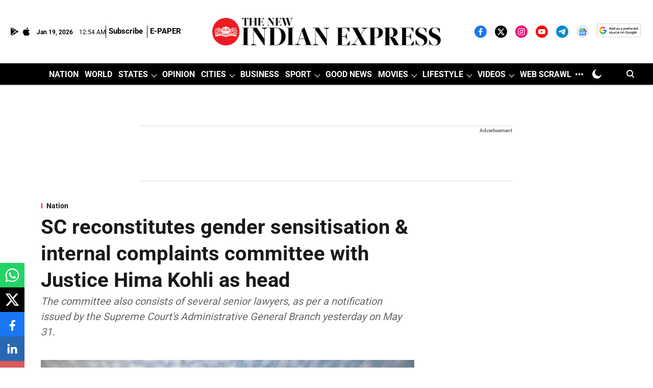

--- FILE ---
content_type: text/html; charset=utf-8
request_url: https://www.google.com/recaptcha/api2/aframe
body_size: 149
content:
<!DOCTYPE HTML><html><head><meta http-equiv="content-type" content="text/html; charset=UTF-8"></head><body><script nonce="N2NR-ES1f4ADmIkdQR1MEg">/** Anti-fraud and anti-abuse applications only. See google.com/recaptcha */ try{var clients={'sodar':'https://pagead2.googlesyndication.com/pagead/sodar?'};window.addEventListener("message",function(a){try{if(a.source===window.parent){var b=JSON.parse(a.data);var c=clients[b['id']];if(c){var d=document.createElement('img');d.src=c+b['params']+'&rc='+(localStorage.getItem("rc::a")?sessionStorage.getItem("rc::b"):"");window.document.body.appendChild(d);sessionStorage.setItem("rc::e",parseInt(sessionStorage.getItem("rc::e")||0)+1);localStorage.setItem("rc::h",'1768784045636');}}}catch(b){}});window.parent.postMessage("_grecaptcha_ready", "*");}catch(b){}</script></body></html>

--- FILE ---
content_type: application/javascript; charset=utf-8
request_url: https://fundingchoicesmessages.google.com/f/AGSKWxXP8wvHjQo_dcLtejAs4R4L2JcwT2dvCo9MNbNOIbgardJboTaSJtdT6F22PzwtbjmHBoqg8LGqjhpRM9r2qBVS6JTZVz9R2Z1bHYwkuuKtvr5EYRe65KkjpgAfPqpUQVFs6DueXazdcdaBLihlcBYsd3LqRJAGsb_J6CObaiLrAodjmXwDf2fEe2U=/_/adverth./cms/js/ad_-advert3.?adfox_/ad-skin-
body_size: -1291
content:
window['a7c63292-0a94-4c98-baf8-6e9efa0a7f1c'] = true;